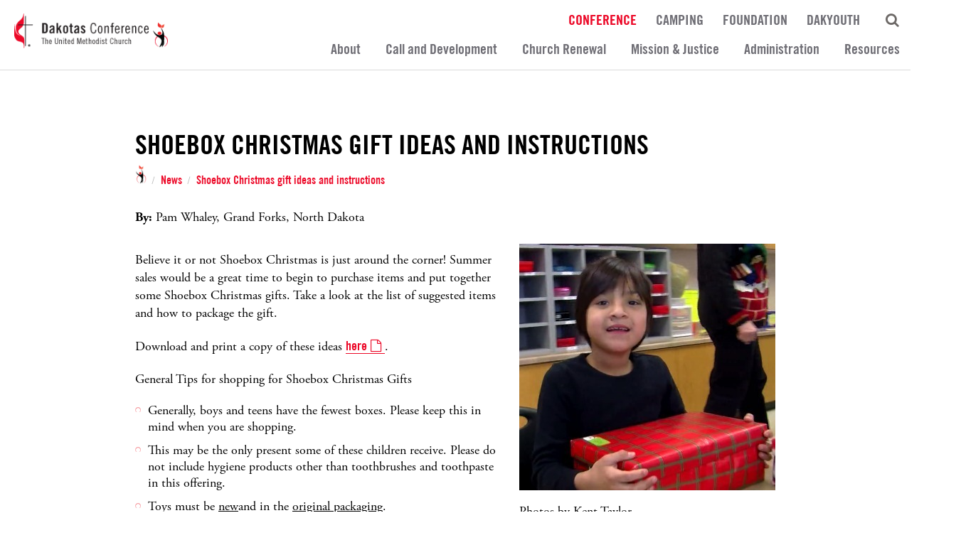

--- FILE ---
content_type: text/html; charset=UTF-8
request_url: https://www.dakotasumc.org/news/shoebox-christmas-gift-ideas-and-instructions
body_size: 43060
content:
<!DOCTYPE html> <html lang="en" class="isNotTouch"> <head> <meta charset="utf-8"> <meta http-equiv="X-UA-Compatible" content="IE=edge,chrome=1">   <meta name="HandheldFriendly" content="true" /> <meta name="viewport" content="width=device-width, initial-scale=1.0, maximum-scale=1.0, user-scalable=no"> <meta name="description" content="Believe it or not Shoebox Christmas is just around the corner! Summer sales would be a great time to begin to purchase items and put together some Shoebox Christmas gifts. Take a look at the list of suggested items and how to package the gift. "> <meta name="author" content="Dakotas Annual Conference of The United Methodist Church"> <title>Shoebox Christmas gift ideas and instructions - Dakotas Annual Conference of The United Methodist Church</title> <link rel="canonical" href="https://www.dakotasumc.org/news/shoebox-christmas-gift-ideas-and-instructions" />  <link rel="shortcut icon" type="image/x-icon" href="/app/public/site/images/favicon.ico?166"> <link rel="apple-touch-icon" href="/app/public/site/images/appicon.png?166">  <style type="text/css">   .secondary-nav{opacity:0}.ada-skip-nav{display:none}*,:after,:before{box-sizing:border-box}.clearfix:after{content:" ";display:table;clear:both}@font-face{font-family:'TradeGothic LT CondEighteen';src:url(/app/public/site/fonts/TradeGothicLT-BoldCondTwenty.eot);src:url(/app/public/site/fonts/TradeGothicLT-BoldCondTwenty.eot?#iefix) format('embedded-opentype'),url(/app/public/site/fonts/TradeGothicLT-BoldCondTwenty.woff) format('woff'),url(/app/public/site/fonts/TradeGothicLT-BoldCondTwenty.ttf) format('truetype');font-weight:700;font-style:normal}*{-webkit-appearance:none}body{padding:0;margin:0;font-family:adobe-garamond-pro;background:#fff;font-size:18px;line-height:25px;overflow-y:scroll}*{-webkit-font-smoothing:antialiased}a{text-decoration:none;outline:0!important}img{max-width:100%}h3,h5{font-family:'TradeGothic LT CondEighteen'}.container{width:100%;padding:0 50px;margin:0 auto}header{border-bottom:1px solid #d9d9d9;background:#fff;position:relative;padding-bottom:2px;z-index:240}header .logo{float:left;padding:19px 20px;position:relative;z-index:200}header .logo img{max-height:80px}header .mobile-menu{display:none;position:fixed;right:15px;top:12px;font-size:24px;color:#ec0928;z-index:600}header .mobile-menu .fa-times{display:none}header .tert-nav{float:right;width:calc(100% - 290px);margin:0;padding:0;position:relative;text-align:right}header .tert-nav li{list-style:none;display:inline}header .tert-nav li a{display:inline-block;padding:13px 11px 0;font-family:'TradeGothic LT CondEighteen';color:#6f6e75;font-size:20px;line-height:20px;text-transform:uppercase;font-weight:300}header .tert-nav li a.active{color:#ec0928}header .tert-nav li.search-nav{position:relative;z-index:50;width:55px;display:inline-block}header .tert-nav li.search-nav a{color:#6d6967}header .tert-nav li.search-nav .hide-search{display:none}header .main-nav{float:right;text-align:right;width:calc(100% - 290px);margin:0;padding:0;background:#fff;z-index:200;position:relative}header .main-nav li{list-style:none;display:inline;position:relative}header .main-nav li:last-child .dropdown{left:auto;right:0}header .main-nav li:last-child .dropdown a{padding-right:15px;text-align:right}header .main-nav li .dropdown a{color:#6e6d74}header .main-nav li a{display:inline-block;padding:14px 15px;font-family:'TradeGothic LT CondEighteen';text-align:center;font-size:23px;color:#6e6d74;background:#fff}header .secondary-nav{position:absolute;bottom:-40px;left:50px;width:calc(100% - 100px);list-style:none;margin:0;padding:0;z-index:15}header .search{position:absolute;right:0;outline:0;top:13px;width:5px;visibility:hidden;border:0 none;border-bottom:1px solid #ccc;padding:8px 15px;opacity:0}.dropdown-nav{position:relative;z-index:450}.dropdown-nav .dropdown{visibility:hidden;opacity:0;position:absolute;left:0;top:40px;background:#333;color:#fff;width:320px;box-shadow:0 5px 25px rgba(0,0,0,.1)}.dropdown-nav .dropdown a{padding:11px 10px 11px 15px;font-size:17px;display:inline-block;color:#000;width:100%;background:#fff;margin:0;letter-spacing:0;text-transform:none;text-align:left;border-bottom:1px solid #efefef}@media (max-width:787px){header .main-nav,header .tert-nav{display:none!important}header{padding-bottom:0}header .logo{width:140px!important;padding:10px 5px}header .dropdown{display:none!important}header .secondary-nav{left:10px!important;width:calc(100% - 20px)!important}header .main-nav,header .tert-nav{width:calc(100% - 120px)}header .mobile-menu{display:block}}   </style>    <meta prefix="og: http://ogp.me/ns#" property="og:type" content="website" /> <meta prefix="og: http://ogp.me/ns#" property="og:title" content="Shoebox Christmas gift ideas and instructions - Dakotas Annual Conference of The United Methodist Church" /> <meta prefix="og: http://ogp.me/ns#" property="og:site_name" content="Dakotas Annual Conference of The United Methodist Church"/> <meta prefix="og: http://ogp.me/ns#" property="og:url" content="https://www.dakotasumc.org/news/shoebox-christmas-gift-ideas-and-instructions" /> <meta prefix="og: http://ogp.me/ns#" property="og:description" content="Believe it or not Shoebox Christmas is just around the corner! Summer sales would be a great time to begin to purchase items and put together some Shoebox Christmas gifts. Take a look at the list of suggested items and how to package the gift. " />       <meta prefix="og: http://ogp.me/ns#" property="og:image" content="https://www.dakotasumc.org/media/library/fluid-mod-news/3718/images/ab._shoebox2017-thumb-300x300.jpg" />  <meta prefix="og: http://ogp.me/ns#" property="og:image:width" content="300" /> <meta prefix="og: http://ogp.me/ns#" property="og:image:height" content="300" />            <script type="text/javascript">


    		console.log('PROD'); window.serverEnvironment = "prod"; window.socket = null;  /* console.log = function() {}; */  </script>   
		<script>
		  (function(i,s,o,g,r,a,m){i['GoogleAnalyticsObject']=r;i[r]=i[r]||function(){
		  (i[r].q=i[r].q||[]).push(arguments)},i[r].l=1*new Date();a=s.createElement(o),
		  m=s.getElementsByTagName(o)[0];a.async=1;a.src=g;m.parentNode.insertBefore(a,m)
		  })(window,document,'script','//www.google-analytics.com/analytics.js','ga');

		  ga('create', 'UA-15065342-45', 'auto'); ga('send', 'pageview'); </script>      <script src="https://use.typekit.net/uoi6kpl.js"></script> <script>try{Typekit.load({ async: true });}catch(e){}</script> </head> <body class='site isNotTouch  bootstrap-semantic isNotLoggedIn ' id='page-' data-uri="news/shoebox-christmas-gift-ideas-and-instructions" data-id="3718" data-name="Shoebox Christmas gift ideas and instructions" data-layout="" data-base-uri="/news" data-base-id="15" itemscope itemtype="http://schema.org/WebPage" itemid="https://www.dakotasumc.org/news/shoebox-christmas-gift-ideas-and-instructions" >   <noscript id="deferred-styles">   <link rel="stylesheet" type="text/css" href="//fonts.googleapis.com/css?family=Crimson+Text:400,400i,700,700i&166" media="all" />   <link rel="stylesheet" type="text/css" href="/public/css/site.min.css?166" media="all" />           </noscript>

            <script>
              var loadDeferredStyles = function() {
            var addStylesNode = document.getElementById("deferred-styles");
            var replacement = document.createElement("div");
            replacement.innerHTML = addStylesNode.textContent;
            document.body.appendChild(replacement)
            addStylesNode.parentElement.removeChild(addStylesNode);
          };
          var raf = requestAnimationFrame || mozRequestAnimationFrame ||
              webkitRequestAnimationFrame || msRequestAnimationFrame;
          if (raf) raf(function() { window.setTimeout(loadDeferredStyles, 0); });
          else window.addEventListener('load', loadDeferredStyles);
            </script>


   <a href="#body-start" class="ada-skip-nav" tabindex="0">Skip to Main Content</a>       

<script type="application/ld+json">
	{
	"@context": "http://schema.org",
	"@type": "BreadcrumbList",
	"itemListElement": 
	[{"@type":"ListItem","position":1,"item":{"@id":"\/","name":"Conference"}},{"@type":"ListItem","position":2,"item":{"@id":"\/news","name":"News"}},{"@type":"ListItem","position":3,"item":{"@id":"\/news\/shoebox-christmas-gift-ideas-and-instructions","name":"Shoebox Christmas gift ideas and instructions"}}] } </script>   <a id="body-start" name="body-start"></a> <div id="body" class="">   <header class="clearfix">  <a href="/" class="logo"> <img src="/media/library/fluid-mod-setting/12/logo/logo.png" alt="Logo" /> </a>  <ul class="tert-nav"> <li> <a title="Shoebox Christmas gift ideas and instructions" href="/" class="noback skipactive active"> Conference </a> </li>   <li> <a title="Camping" href="/camping" class="noback  label-camping" > Camping </a> </li>  <li> <a title="Foundation" href="https://www.dkmnmf.org/" class="noback  label-foundation" target="_blank"> Foundation </a> </li>  <li> <a title="DakYouth" href="/dakyouth" class="noback  label-dakyouth" > DakYouth </a> </li>   <li class="search-nav icon-holder"> <a href="#" class="show-search"><i class="fa fa-search"></i></a> <a href="#" class="hide-search"><i class="fa fa-times"></i></a> </li> <input type="text" name="search" class="search" placeholder="Search Conference..." /> </ul> <ul class="main-nav">    <li class="dropdown-nav"> <a title="About" href="/about" class="noback  label-about" > About </a> <div class="dropdown">  <a href="/about/who-we-are">Who We Are</a>  <a href="/about/bishop">Bishop</a>  <a href="/about/dakotas-staff-superintendents">Dakotas Staff & Superintendents</a>  <a href="/about/find-a-person">Find A Person</a>  <a href="/about/find-a-church">Find A Church</a>  <a href="https://www.dakotasumc.org/calendar">Calendar</a>  </div> </li>  <li class="dropdown-nav"> <a title="Call and Development" href="/call-and-development" class="noback  label-call-and-development" > Call and Development </a> <div class="dropdown">  <a href="/call-and-development/children-youth-ministry">Children & Youth Ministry</a>  <a href="/call-and-development/young-adult-and-campus-ministry">Young Adult and Campus Ministry</a>  <a href="/call-and-development/discernment-tools">Discernment Tools</a>  <a href="/call-and-development/ministry-paths">Ministry Paths</a>  <a href="/call-and-development/clergy-well-being">Clergy Well-being</a>  <a href="/call-and-development/leadership-training-tools">Leadership Training & Tools</a>  </div> </li>  <li class="dropdown-nav"> <a title="Church Renewal" href="/church-renewal" class="noback  label-church-renewal" > Church Renewal </a> <div class="dropdown">  <a href="/church-renewal/discipleship">Discipleship</a>  <a href="/church-renewal/new-ministries">New Ministries</a>  <a href="/church-renewal/strategic-tools">Strategic Tools</a>  <a href="/church-renewal/digital-resources">Digital Resources</a>  <a href="/church-renewal/grants">Grants</a>  </div> </li>  <li class="dropdown-nav"> <a title="Mission & Justice" href="/mission-justice" class="noback  label-mission-justice" > Mission & Justice </a> <div class="dropdown">  <a href="/mission-justice/education-advocacy">Education & Advocacy</a>  <a href="/mission-justice/conference-missions">Conference Missions</a>  <a href="/mission-justice/creation-care">Creation Care</a>  <a href="/mission-justice/umc-connections">UMC Connections</a>  <a href="/mission-justice/stories-of-mission">Stories of Mission</a>  </div> </li>  <li class="dropdown-nav"> <a title="Administration" href="/administration" class="noback  label-administration" > Administration </a> <div class="dropdown">  <a href="/administration/who-to-contact">Who To Contact</a>  <a href="/administration/benefits">Benefits</a>  <a href="/administration/conference-finance">Conference Finance</a>  <a href="/administration/church-committees">Church Committees</a>  <a href="/administration/annual-statistics">Annual Statistics</a>  </div> </li>  <li class="dropdown-nav"> <a title="Resources" href="/resources" class="noback  label-resources" > Resources </a> <div class="dropdown">  <a href="/resources/annual-conference-2025">Annual Conference 2025</a>  <a href="/resources/forms">Forms</a>  <a href="/resources/news-events">News & Events</a>  <a href="/resources/safer-sanctuaries">Safer Sanctuaries</a>  <a href="/journal">Journal</a>  <a href="/resources/amplify-dakotas-media-library">Amplify Dakotas Media Library</a>  </div> </li>    </ul> <a href="#" class="mobile-menu mobile-only"> <i class="icon fa fa-bars"></i> <i class="icon fa fa-times"></i> </a>  <div class="container"> <ul class="secondary-nav">  </ul> </div>  </header>   <input type="hidden" name="landingPage" value="2" />       <div class="container tight pad-top"> <h1 class="page-title text-uppercase">Shoebox Christmas gift ideas and instructions</h1> <div class="ui breadcrumb">     <a class="section back skipactive " href="/"><img style="width: 16px; max-width: 100% !important" src="/app/public/site/images/icon3.png" class="icon"></a>  <div class="divider"> / </div>      <a class="section back skipactive " href="/news">News</a>  <div class="divider"> / </div>      <a class="section back skipactive active" href="/news/shoebox-christmas-gift-ideas-and-instructions">Shoebox Christmas gift ideas and instructions</a>    </div> <div class="content-block">  <strong>By:</strong> Pam Whaley, Grand Forks, North Dakota<br /><br />  <div><div class="editor-image align-right size-full amount-1 odd">        <img class="lazyload image  jpg " alt="Shoebox Christmas 5" src="/media/library/fluid-ext-editor-widget/2584/image/Shoebox_Christmas_5.jpg" data-srcset="/media/library/fluid-ext-editor-widget/2584/image/Shoebox_Christmas_5.jpg 360w" data-sizes="360px"><span itemprop="image" itemscope itemtype="https://schema.org/ImageObject"><meta itemprop="url" content="https://www.dakotasumc.org/media/library/fluid-ext-editor-widget/2584/image/Shoebox_Christmas_5.jpg"><meta itemprop="name" content="Photos by Kent Taylor. "><meta itemprop="description" content="Shoebox Christmas 5"><meta itemprop="datePublished" content="2019-07-16 09:09:27"><meta itemprop="width" content="360"><meta itemprop="height" content="347"></span>   <p class="title">Photos by Kent Taylor. </p>   </div> </div><p>Believe it or not Shoebox Christmas is just around the corner! Summer sales would be a great time to begin to purchase items and put together some Shoebox Christmas gifts. Take a look at the list of suggested items and how to package the gift.&nbsp;</p><p>Download and print a copy of these ideas <a href="/media/files/CONFERENCE/7_Conf_News/Conference_Shoebox_Christmas.pdf" target="_blank">here</a>.&nbsp;</p><p><span><span><span><span><span><span><span><span><span><span><span>General Tips for shopping for Shoebox Christmas Gifts</span></span></span></span></span></span></span></span></span></span></span></p><ul><li>Generally, boys and teens have the fewest boxes. Please keep this in mind when you are shopping.&nbsp;</li><li>This may be the only present some of these children receive. Please do not include hygiene products other than toothbrushes and toothpaste in this offering.&nbsp;</li><li>Toys must be&nbsp;<u>new</u>and in the&nbsp;<u>original packaging</u>.</li><li>Toys must be age appropriate.</li><li>If you complete a box, please&nbsp;<u>tape the post card</u>to the top marked boy or girl and what age group the box is for.&nbsp;<u>Close the box with the large rubber band.</u>Please do not seal the boxes with tape. All boxes are checked prior to distribution.&nbsp;</li></ul><p><span><span><span><span><span><span><span><span><span><span><span>Two Ways to Participate in this Year&rsquo;s Shoebox Christmas</span></span></span></span></span></span></span></span></span></span></span></p><ol><li><b>Complete a box.&nbsp;</b>Bring your own completed shoebox, marked with the card.</li><li><b>Monetary gifts are welcome</b>. These donations allow us to shop for items needed to &ldquo;fill in &ldquo;partial boxes or purchase items for a particular age-range.</li></ol><p><span><span><span><span><span><span><span><span><span><span><span>Gift ideas</span></span></span></span></span></span></span></span></span></span></span></p><ul><li><ul><li><b>Infant toys</b>&ndash; teething rings, infant soap and lotion, baby wash</li><li><b>Toddler Toys</b>&ndash; blocks, textured books, hard books, building toys</li><li><b>9-12 toys</b>&ndash; puzzles, Legos, jewelry, small games, small action figures</li><li><b>13 and up toys</b>&ndash; electronic games&nbsp;<u>(<i>please include batterie</i>s!</u>), jewelry, makeup, card games, puzzles, journals, markers,&nbsp;</li><li><b>Hats and mittens&nbsp;</b>&ndash; These are given to each recipient of a shoebox.&nbsp;</li><li>Other toys and fun items that your children and grandchildren would enjoy.&nbsp;</li></ul></li></ul> </div>  <div data-widget-name="socialshare" id="widget-socialshare-" class="widget  socialshare  " data-collection="" data-js="fluid-widget::sharrre.js"  data-templates='{"emailForm":"fluid-widget::socialshare.definitions.email"}'     ><script type="text/template" class="params">{"sites":["facebook","twitter","linkedin","pinterest","instagram","email"]}</script><div class="sharrre-container">  <span class="share-title">Share On:&nbsp;</span> <span class="share-links"> <a class="share sharrre-facebook" href="" ><i class="fa fa-facebook  "></i></a> <a class="share sharrre-twitter" href="" ><i class="fa fa-twitter  "></i></a>  <a class="share sharrre-linkedin" href="" ><i class="fa fa-linkedin-square  "></i></a>  <a class="share sharrre-pinterest" href="" ><i class="fa fa-pinterest  "></i></a> </div></div>  </div>     <div class="container button-holder"> <div class="buttons clearfix count-4">  <a href="/about/find-a-church"> <h3 class="tabbg ">Find A Church</h3> <div class="image-holder"><img class="lazyload " alt="Icon Church"  src="/media/library/fluid-ext-sublist/29/images/icon-church-ph.png"  data-srcset="/media/library/fluid-ext-sublist/29/images/icon-church.png 98w"  data-sizes="98px" /><span itemprop="image" itemscope itemtype="https://schema.org/ImageObject"><meta itemprop="url" content="https://www.dakotasumc.org/media/library/fluid-ext-sublist/29/images/icon-church.png"><meta itemprop="name" content=""><meta itemprop="description" content="Icon Church"><meta itemprop="datePublished" content="2017-09-08 08:48:54"><meta itemprop="width" content="98"><meta itemprop="height" content="97"></span></div> </a>  <a href="/about/find-a-person"> <h3 class="tabbg ">Find A Person</h3> <div class="image-holder"><img class="lazyload " alt="Icon Person"  src="/media/library/fluid-ext-sublist/30/images/icon-person-ph.png"  data-srcset="/media/library/fluid-ext-sublist/30/images/icon-person.png 60w"  data-sizes="60px" /><span itemprop="image" itemscope itemtype="https://schema.org/ImageObject"><meta itemprop="url" content="https://www.dakotasumc.org/media/library/fluid-ext-sublist/30/images/icon-person.png"><meta itemprop="name" content=""><meta itemprop="description" content="Icon Person"><meta itemprop="datePublished" content="2017-09-08 08:51:52"><meta itemprop="width" content="60"><meta itemprop="height" content="98"></span></div> </a>  <a href="/contact-us"> <h3 class="tabbg ">Contact Us</h3> <div class="image-holder"><img class="lazyload " alt="Icon Contact"  src="/media/library/fluid-ext-sublist/31/images/icon-contact-ph.png"  data-srcset="/media/library/fluid-ext-sublist/31/images/icon-contact.png 75w"  data-sizes="75px" /><span itemprop="image" itemscope itemtype="https://schema.org/ImageObject"><meta itemprop="url" content="https://www.dakotasumc.org/media/library/fluid-ext-sublist/31/images/icon-contact.png"><meta itemprop="name" content=""><meta itemprop="description" content="Icon Contact"><meta itemprop="datePublished" content="2017-09-08 08:52:12"><meta itemprop="width" content="75"><meta itemprop="height" content="83"></span></div> </a>  <a href="https://www.dakotasumc.org/resources/forms/274"> <h3 class="tabbg ">Sign Up For News</h3> <div class="image-holder"><img class="lazyload " alt="Icon News"  src="/media/library/fluid-ext-sublist/32/images/icon-news-ph.png"  data-srcset="/media/library/fluid-ext-sublist/32/images/icon-news.png 88w"  data-sizes="88px" /><span itemprop="image" itemscope itemtype="https://schema.org/ImageObject"><meta itemprop="url" content="https://www.dakotasumc.org/media/library/fluid-ext-sublist/32/images/icon-news.png"><meta itemprop="name" content=""><meta itemprop="description" content="Icon News"><meta itemprop="datePublished" content="2017-09-08 08:52:37"><meta itemprop="width" content="88"><meta itemprop="height" content="70"></span></div> </a>  </div> </div> <footer> <div class="footer-container one clearfix"> <div class="container">  <address> Dakotas Conference Office<br /> P.O. Box 460 </address> <address> 1331 W University Ave.<br /> Mitchell, SD 57301-0460 </address> <address> P: 605.996.6552<br /> F:  </address> <address>  <a href="/news">News</a><br />  <a href="/calendar">Calendar</a><br />  </address>      <address class="last"> <div class="ui dropdown pointing bottom" data-position="top center"> <div class="text">I need info about...</div> <i class="dropdown icon"></i> <div class="menu">  <a class="item" href="/about/find-a-church">Find A Church</a>  <a class="item" href="/about/find-a-person">Find A Person</a>  <a class="item" href="/administration/annual-statistics">Annual Statistics</a>  <a class="item" href="/annualconference">Annual Conference</a>  <a class="item" href="/calendar">Calendar</a>  <a class="item" href="/call-and-development/exploring-my-call/elisha-internship">Elisha Internship</a>  <a class="item" href="/about/bishop/appointments">Appointments</a>  <a class="item" href="/lydiaproject">Lydia Project</a>  </div> </div> </address>  </div> </div> <div class="footer-container two clearfix"> <div class="container"> <div class="copy"> <a href="/terms-of-service">Terms of Service</a> | <a class="promise" href="/privacy-promise">Privacy Promise</a><br /> @2026 Dakotas Annual Conference of The United Methodist Church </div>    <div data-widget-name="sociallinks" id="widget-sociallinks-" class="widget  sociallinks  " data-collection=""      ><script type="text/template" class="params">{"cssClass":"fa-background-color","source":[{"id":27,"listable_type":"fluid-mod-setting","listable_id":11,"sublist_type":"sublist","name":"facebook","heading":"","sub_heading":"","link":"http:\/\/www.facebook.com\/dakotasumc","pdf_cover":"","content":"","ordering":999,"published":1,"user_id":1,"created_at":"2017-09-06 13:50:36","updated_at":"2017-09-06 13:50:42","meta":[],"media":[]},{"id":28,"listable_type":"fluid-mod-setting","listable_id":11,"sublist_type":"sublist","name":"twitter","heading":"","sub_heading":"","link":"http:\/\/www.twitter.com\/DakotasUM","pdf_cover":"","content":"","ordering":999,"published":1,"user_id":1,"created_at":"2017-09-06 13:50:50","updated_at":"2017-09-06 13:50:57","meta":[],"media":[]},{"id":34,"listable_type":"fluid-mod-setting","listable_id":11,"sublist_type":"sublist","name":"vimeo","heading":"","sub_heading":"","link":"https:\/\/vimeo.com\/dakotasumc","pdf_cover":"","content":"","ordering":999,"published":1,"user_id":1,"created_at":"2017-10-31 14:19:59","updated_at":"2018-01-05 12:15:24","meta":[],"media":[]},{"id":48,"listable_type":"fluid-mod-setting","listable_id":11,"sublist_type":"sublist","name":"instagram","heading":"","sub_heading":"","link":"https:\/\/www.instagram.com\/dakotasumc","pdf_cover":"","content":"","ordering":999,"published":1,"user_id":1,"created_at":"2018-02-08 14:06:16","updated_at":"2018-02-08 14:06:38","meta":[],"media":[]},{"id":49,"listable_type":"fluid-mod-setting","listable_id":11,"sublist_type":"sublist","name":"flickr","heading":"","sub_heading":"","link":"https:\/\/www.flickr.com\/photos\/dakotasumc\/albums","pdf_cover":"","content":"","ordering":999,"published":1,"user_id":1,"created_at":"2018-02-08 14:06:40","updated_at":"2018-02-08 14:07:09","meta":[],"media":[]}]}</script><a alt="facebook" href="http://www.facebook.com/dakotasumc" target="_blank" class="social icon-fa-facebook"  title=" Facebook"><i class="fa fa-facebook fa-background-color"></i><span class="sr-only"> Facebook</span></a>  <a alt="twitter" href="http://www.twitter.com/DakotasUM" target="_blank" class="social icon-fa-twitter"  title=" Twitter"><i class="fa fa-twitter fa-background-color"></i><span class="sr-only"> Twitter</span></a>  <a alt="vimeo" href="https://vimeo.com/dakotasumc" target="_blank" class="social icon-fa-vimeo"  title=" Vimeo"><i class="fa fa-vimeo fa-background-color"></i><span class="sr-only"> Vimeo</span></a>  <a alt="instagram" href="https://www.instagram.com/dakotasumc" target="_blank" class="social icon-fa-instagram"  title=" Instagram"><i class="fa fa-instagram fa-background-color"></i><span class="sr-only"> Instagram</span></a>  <a alt="flickr" href="https://www.flickr.com/photos/dakotasumc/albums" target="_blank" class="social icon-fa-flickr"  title=" Flickr"><i class="fa fa-flickr fa-background-color"></i><span class="sr-only"> Flickr</span></a>  </div>  <br /> <a style="font-size: 13px; color: #ccc; float: right; display: block; clear: both; text-align: right" href="https://44interactive.com" target="_blank" rel="nofollow">Site by 44i</a> </div> </div> </footer>  </div>   <div class="pswp" tabindex="-1" role="dialog" aria-hidden="true" style="opacity: 0"> <div class="pswp__bg"></div> <div class="pswp__scroll-wrap"> <div class="pswp__container"> <div class="pswp__item"></div> <div class="pswp__item"></div> <div class="pswp__item"></div> </div> <div class="pswp__ui pswp__ui--hidden"> <div class="pswp__top-bar"> <div class="pswp__counter"></div> <button class="pswp__button pswp__button--close" title="Close (Esc)"></button> <button class="pswp__button pswp__button--share" title="Share"></button> <button class="pswp__button pswp__button--fs" title="Toggle fullscreen"></button> <button class="pswp__button pswp__button--zoom" title="Zoom in/out"></button> <div class="pswp__preloader"> <div class="pswp__preloader__icn"> <div class="pswp__preloader__cut"> <div class="pswp__preloader__donut"></div> </div> </div> </div> </div> <div class="pswp__share-modal pswp__share-modal--hidden pswp__single-tap"> <div class="pswp__share-tooltip"></div> </div> <button class="pswp__button pswp__button--arrow--left" title="Previous (arrow left)"> </button> <button class="pswp__button pswp__button--arrow--right" title="Next (arrow right)"> </button> <div class="pswp__caption"> <div class="pswp__caption__center"></div> </div> </div> </div> </div> <div class="ui modal videoModal large"> <i class="close icon fa fa-times"></i> <div class="content"> </div> </div> <div class="ui galleryModal modal"> <i class="close icon fa fa-times"></i> <div class="content"> </div> </div>  <div id="view-templates">   <script type="text/template" class="view-template" data-widget="universal" data-name="usernav" data-path="fluid-core::site.templates.user-nav"> {{#loggedIn}}

    {{ email }}
    
    |
    
    <a href="/auth/site/logout" class="logout">Logout</a>
    
    |
    
    <a href="/employees">Employees</a>

{{/loggedIn}}


{{^loggedIn}}

    <a href="/employees"><i class="fa fa-user"></i> Employee Login</a>

{{/loggedIn}}
 </script>  <script type="text/template" class="view-template" data-widget="editor-image" data-name="toolbar" data-path="fluid-widget-cms::editor.toolbar"> <div class="toolbar">
	
	<h2 class='title'><?=$title; ?></h2>
	
	<a href="#" class="ui button negative mini removeWidget">Remove Widget</a>

</div> </script>  <script type="text/template" class="view-template" data-widget="editor-image" data-name="edit-image" data-path="fluid-widget-cms::editor.image.edit-image"> <div class="modal-image">

<div class="image-holder">
    
    <a class="rotate-image" href="#"><i class="icon retweet"></i> Rotate</a>
    
    <img src="{{ path }}?{{ timestamp }}" alt="" width="100%" />
    
    
    
	
	<div class="ui error form segment" style="width: 100%">

  <div class="field">
		
		<label>Caption</label>
		<textarea
	        type="text"
	        name="fileupload-brief"
	        placeholder="Brief"
	        style="height: 80px;"
	        rows="4"
	        autocomplete="off">{{ brief }}</textarea>
  
  </div>
  
  </div>


</div>


<div class="ui error form segment">
 
 <input type="hidden" name="fileupload-crop" value="{{ crop }}" />
 <input type="checkbox" style="display: none" name="fileupload-published" value="1" checked="checked" />
 
 <span class="path-display" style="clear: both; display: block; font-size: 12px; color: #CCC; margin-top: 5px; float: left; width: 80%;"></span>
	  
    
    

    <div class="ui toggle checkbox" style="margin-bottom: 10px; width: 100%">

        <input id="fileupload-published" type="checkbox" value="1" name="fileupload-published" />
        <label for="fileupload-published">&nbsp;Enabled</label>

    </div>
    
    
      <div class="grouped inline fields">
  	 <label style="clear: both">Alignment</label>
  
    <div class="field">
      <div class="ui radio checkbox">
        <input id="choice-1" type="radio" name="fileupload-align" value="full">
        <label for="choice-1">Full</label>
      </div>
    </div>
    <div class="field">
      <div class="ui radio checkbox">
        <input id="choice-2" type="radio" name="fileupload-align" value="left">
        <label for="choice-2">Left</label>
      </div>
    </div>
    <div class="field">
      <div class="ui radio checkbox">
        <input id="choice-3" type="radio" name="fileupload-align" value="right">
        <label for="choice-3">Right</label>
      </div>
    </div>
    <div class="field">
      <div class="ui radio checkbox">
        <input id="choice-3" type="radio" name="fileupload-align" value="center">
        <label for="choice-3">Center</label>
      </div>
    </div>
  </div>
  
  
  <div class="grouped inline fields">
  	 <label style="clear: both">Sizing</label>
  
    <div class="field">
      <div class="ui radio checkbox">
        <input id="choicea-1" type="radio" name="fileupload-sizing" value="">
        <label for="choicea-1">Full</label>
      </div>
    </div>
    <div class="field">
      <div class="ui radio checkbox">
        <input id="choicea-2a" type="radio" name="fileupload-sizing" value="tiny">
        <label for="choicea-2a">Tiny</label>
      </div>
    </div>
    <div class="field">
      <div class="ui radio checkbox">
        <input id="choicea-2" type="radio" name="fileupload-sizing" value="small">
        <label for="choicea-2">Small</label>
      </div>
    </div>
    <div class="field">
      <div class="ui radio checkbox">
        <input id="choicea-3" type="radio" name="fileupload-sizing" value="medium">
        <label for="choicea-3">Medium</label>
      </div>
    </div>
  </div>
  
  
  	<div class="ui toggle checkbox" style="margin-bottom: 10px">
   
      <input id="fileupload-nostyles" type="checkbox" value="1" name="fileupload-nostyles" />
      <label for="fileupload-nostyles">&nbsp;Has White Background</label>
      
    </div>
    
    
    <div class="field">
      <label>Alt Text</label>
      <input placeholder="Alt Text" type="text" name="fileupload-alt" value="{{ alt }}" >
    </div>
    
    <div class="field">
      <label>Label</label>
      <input placeholder="Link Label" type="text" name="fileupload-linklabel" value="{{ label }}" >
    </div>
    
    <div class="field">
      <label>URL</label>
      <input placeholder="Link" type="text" name="fileupload-link" value="{{ link }}" >
    </div>


<div class="widget tag" data-collection="fluid-ext-tag::content.tag" data-js="fluid-widget-cms::tags.js" data-templates="{&quot;toolbar&quot;:&quot;fluid-widget-cms::tags.toolbar&quot;,&quot;item&quot;:&quot;fluid-widget-cms::tags.item-editable&quot;}" data-model-ref="fluid-ext-media" data-id="{{ id }}" data-name="image_tags">

{{ #tagsEnabled }}

<h3>Tags</h3>

	
	<div class="ui action input" style="margin-bottom: 10px">
   
<input class="input nulltag jsNullTag" type="text" name="tag_name" data-type="" data-id="">
           
  <button class="add-tag ui button positive">
    <i class="plus icon"></i>
    Add New Tag
  </button>
</div>	

<ul class="list"></ul>
</div>
{{ /tagsEnabled }}

  <div class="ui buttons">
  
  <a class="ui button icon labeled right positive mini save">
  	Save
	<i class="right save icon"></i>		  
  </a>
  <a class="ui button icon right negative delete mini labeled">
	Delete
	<i class="right trash icon"></i>		  
  </a>
</div>
		
		

</div>

    </div> </script>  <script type="text/template" class="view-template" data-widget="editor-image" data-name="frontend" data-path="fluid-widget-cms::editor.image.frontend"> <? if (empty($images)) return; ?>

<? if (!empty($images) && sizeof($images) > 0): ?>

    <? $reset = $images->first(); ?>
    
    @if ($obj->getMeta("type") == "carousel")
    	
    
    <div class="editor-gallery <? if (!empty($obj->getMeta("logos"))) echo "has-logos"; ?>">
    	
    	<? $mobileItems = 1; ?>
    	<? if ($obj->getMeta("items") > 2) $mobileItems = 2; ?>
    	<? if ($obj->getMeta("items") > 4) $mobileItems = 3; ?>
    	
    	

    	
    	
    	<?=App::make("fluid-widget::carousel")
    	->setTemplate("item", "fluid-widget-cms::editor.image.gallery-template")
    	->setParams(["modal"=>$obj->getMeta("modal"), "logos"=>(!empty($obj->getMeta("logos"))), "loop"=>(!empty($obj->getMeta("logos"))), "items"=>$obj->getMeta("items"), "source"=>$images,
    	"responsive"=>
        
	             ["0"=>
	                ["items"=>$mobileItems],
	             "776"=>
	                ["items"=>$obj->getMeta("items")],

	             
		]])->display(); ?>
    
    </div>	
    
    
    @elseif ($obj->getMeta("type") == "gallery")
    	
    
    <div class="editor-gallery">
    	
    	<?=App::make("fluid-widget::gallery")->setParams(["source"=>$images])->display(); ?>
    
    </div>	
    
    @else

	<? $align = (!empty($obj->getMeta("align"))) ? $obj->getMeta("align") : $reset->align; ?>
	<? $sizing = (!empty($obj->getMeta("sizing"))) ? $obj->getMeta("sizing") : $reset->sizing; ?>

    <div class="editor-image align-<?=$align; ?>  size-<?=$sizing; ?> 

    amount-<?=sizeof($images); ?>
    <?=(sizeof($images) % 2) ? "odd" : "even"; ?>">

    <? foreach($images as $image): ?>
				
				<? if ($image->published == 0) continue; ?>
				
				
				
                <? $append = (!empty($image->nostyles) || !empty($obj->getMeta("transparent"))) ? 'nostyles' : ""; ?>
                
                <? if ($image->width > 600) $append .= " resizer"; ?>
                
                <? if (!empty($image->link)): ?>
                	<? $prepend = (substr($image->link, 0, 1) != "/" && substr($image->link, 0, 4) != "http" && substr($image->link, 0, 2) != "//") ? "http://" : ""; ?>
                    <a href="<?=$prepend.$image->link; ?>" target="_blank" alt="<?=$image->alt; ?>">
                <? endif; ?>
				
				<? $append .= (strstr(strtolower($image->path), ".jpg") || strstr(strtolower($image->path), ".jpeg")) ? ' jpg ' : ''; ?>
				
				
                <? if (!empty($image->crop)): ?>

                    <img src="<?=MediaHelper::crop($image->path, $image); ?>" alt="<?=$image->alt; ?>" class='image <?=$append; ?>'/>

                <? else: ?>    
                    <?=MediaHelper::display($image, '', '', '', 'image '.$append, '', 'auto', 'auto', true); ?>
                <? endif; ?>
                

                <? if (!empty($image->link)): ?>
                    </a>
                <? endif; ?>

            
            	<? if (!empty($image->heading)): ?><p class="title"><?=$image->heading; ?></p><? endif; ?>
        		<? if (!empty($image->brief)): ?><p class="caption"><?=$image->brief; ?></p><? endif; ?>


    <? endforeach; ?>

    </div>
    
    
    @endif


<? endif; ?>
 </script>  <script type="text/template" class="view-template" data-widget="socialshare" data-name="emailForm" data-path="fluid-widget::socialshare.definitions.email"> # ===================================
#  Field Definitions
# ===================================

name: Emailer

standard:

  name:
    type: text
    placeholder: Your Name
    label: Your Name
    span: left
    validate: required

  recipient:
    type: text
    placeholder: Recipient's Email
    label: Recipient's Email
    span: left
    validate: required|email

  message:
    type: textarea
    placeholder: Custom Message 
    label: Custom Message (Optional)


  submit:
    type: submit
    label: Send


  preview:
    type: view
    path: fluid-widget::socialshare.preview
 </script>   </div> <div id="js-collections">      <div class="collection" data-js="fluid-core::content.cart" data-retrieve="0"></div>   <div class="collection" data-js="fluid-core::content.order" data-retrieve="0"></div>        <div class="collection" data-js="fluid-mod-page::content.page" data-retrieve="0"></div>      <div class="collection" data-js="fluid-mod-form::content.form" data-retrieve="0"></div>   <div class="collection" data-js="fluid-mod-form::content.formfield" data-retrieve="0"></div>   <div class="collection" data-js="fluid-mod-form::content.formsubmission" data-retrieve="0"></div>   <div class="collection" data-js="fluid-mod-form::content.formreport" data-retrieve="0"></div>      <div class="collection" data-js="fluid-mod-video::content.video" data-retrieve="0"></div>      <div class="collection" data-js="fluid-mod-user::content.user" data-retrieve="0"></div>   <div class="collection" data-js="fluid-mod-user::content.admin" data-retrieve="0"></div>   <div class="collection" data-js="fluid-mod-user::content.usergroups" data-retrieve="0"></div>      <div class="collection" data-js="fluid-mod-setting::content.setting" data-retrieve="0"></div>   <div class="collection" data-js="fluid-mod-setting::content.address" data-retrieve="0"></div>      <div class="collection" data-js="fluid-mod-news::content.news" data-retrieve="0"></div>      <div class="collection" data-js="fluid-mod-member::content.member" data-retrieve="0"></div>      <div class="collection" data-js="fluid-mod-contact::content.contact" data-retrieve="0"></div>      <div class="collection" data-js="fluid-mod-email::content.email" data-retrieve="0"></div>   <div class="collection" data-js="fluid-mod-email::content.email-list" data-retrieve="0"></div>      <div class="collection" data-js="fluid-mod-event::content.event" data-retrieve="0"></div>   <div class="collection" data-js="fluid-mod-event::content.event-recur" data-retrieve="0"></div>        <div class="collection" data-js="fluid-ext-editor-widget::content.editorwidget" data-retrieve="0"></div>      <div class="collection" data-js="fluid-ext-media::content.media" data-retrieve="0"></div>   <div class="collection" data-js="fluid-ext-media::content.document" data-retrieve="0"></div>       <div class="collection" data-js="fluid-ext-sublist::content.sublist" data-retrieve="0"></div>      <div class="collection" data-js="fluid-ext-comment::content.comment" data-retrieve="0"></div>      <div class="collection" data-js="fluid-ext-tag::content.tag" data-retrieve="0"></div>      <div class="collection" data-js="fluid-ext-attr::content.attr" data-retrieve="0"></div>      <div class="collection" data-js="fluid-ext-subtable::content.subtable" data-retrieve="0"></div>    </div> <div class="ui modal vimeoModal large"> <i class="close icon fa fa-times"></i> <div class="content"> </div> </div> <script>
	
		var x = document.querySelectorAll("img[data-path]");
		var i;
		for (i = 0; i < x.length; i++) {
		    x[i].src = x[i].getAttribute("data-path");
		}
	</script>

     <div itemscope itemtype="http://schema.org/LocalBusiness" style="display: none"> <h1 itemprop="name">UMC</h1> <span itemprop="url">https://www.dakotasumc.org</span> <span itemprop="description">Dakotas Annual Conference of The United Methodist Church</span> <span itemprop="telephone">605.996.6552</span> <span itemprop="email"></span> <span itemprop="logo">https://www.dakotasumc.org/media/library/fluid-mod-setting/12/logo/logo.png</span>  <span itemprop="image">https://www.dakotasumc.org/media/library/fluid-mod-page/2/slideshow_home/GITF Slider-1.jpg</span>    <span itemprop="address" itemscope itemtype="http://schema.org/PostalAddress" > <span itemprop="streetAddress">1331 W University Ave.</span> <span itemprop="addressLocality">Mitchell</span> <span itemprop="addressRegion">SD</span> <span itemprop="postalCode">57301-0460</span> <span itemprop="addressCountry">US</span> </span> <span itemprop="geo" itemscope itemtype="http://schema.org/GeoCoordinates" > <span itemprop="latitude">43.69689310</span> <span itemprop="longitude">-98.03291320</span> </span>  <span itemprop="address" itemscope itemtype="http://schema.org/PostalAddress" > <span itemprop="streetAddress">122 W. Franklin Avenue</span> <span itemprop="addressLocality">Minneapolis</span> <span itemprop="addressRegion">MN</span> <span itemprop="postalCode">55404</span> <span itemprop="addressCountry">US</span> </span> <span itemprop="geo" itemscope itemtype="http://schema.org/GeoCoordinates" > <span itemprop="latitude">44.96293526</span> <span itemprop="longitude">-93.28043596</span> </span>  <span itemprop="address" itemscope itemtype="http://schema.org/PostalAddress" > <span itemprop="streetAddress">1331 W University Ave</span> <span itemprop="addressLocality">Mitchell</span> <span itemprop="addressRegion">SD</span> <span itemprop="postalCode">57301-0460</span> <span itemprop="addressCountry">US</span> </span> <span itemprop="geo" itemscope itemtype="http://schema.org/GeoCoordinates" > <span itemprop="latitude">43.69689310</span> <span itemprop="longitude">-98.03291320</span> </span>  <span itemprop="address" itemscope itemtype="http://schema.org/PostalAddress" > <span itemprop="streetAddress">1331 W University Ave</span> <span itemprop="addressLocality">Mitchell</span> <span itemprop="addressRegion">SD</span> <span itemprop="postalCode">57301-0460</span> <span itemprop="addressCountry">US</span> </span> <span itemprop="geo" itemscope itemtype="http://schema.org/GeoCoordinates" > <span itemprop="latitude">43.69689310</span> <span itemprop="longitude">-98.03291320</span> </span>     <span itemprop="sameAs">http://www.facebook.com/dakotasumc</span>    <span itemprop="sameAs">http://www.twitter.com/DakotasUM</span>    <span itemprop="sameAs">https://vimeo.com/dakotasumc</span>    <span itemprop="sameAs">https://www.instagram.com/dakotasumc</span>    <span itemprop="sameAs">https://www.flickr.com/photos/dakotasumc/albums</span>            
			    
			    
				
		
		
		 </div>    

<script src="//maps.google.com/maps/api/js?key=AIzaSyDMVuSHUkQjIJsU9U2tIw2tuzVYNyKi1Jw&sensor=false&166"></script><script src="/public/js/site.js?166"></script></body></html>

--- FILE ---
content_type: text/plain
request_url: https://www.google-analytics.com/j/collect?v=1&_v=j102&a=107061401&t=pageview&_s=1&dl=https%3A%2F%2Fwww.dakotasumc.org%2Fnews%2Fshoebox-christmas-gift-ideas-and-instructions&ul=en-us%40posix&dt=Shoebox%20Christmas%20gift%20ideas%20and%20instructions%20-%20Dakotas%20Annual%20Conference%20of%20The%20United%20Methodist%20Church&sr=1280x720&vp=1280x720&_u=IEBAAEABAAAAACAAI~&jid=1788306015&gjid=183959756&cid=26125998.1768820293&tid=UA-15065342-45&_gid=1263425041.1768820293&_r=1&_slc=1&z=1441494095
body_size: -451
content:
2,cG-HBY2ZDQVE2